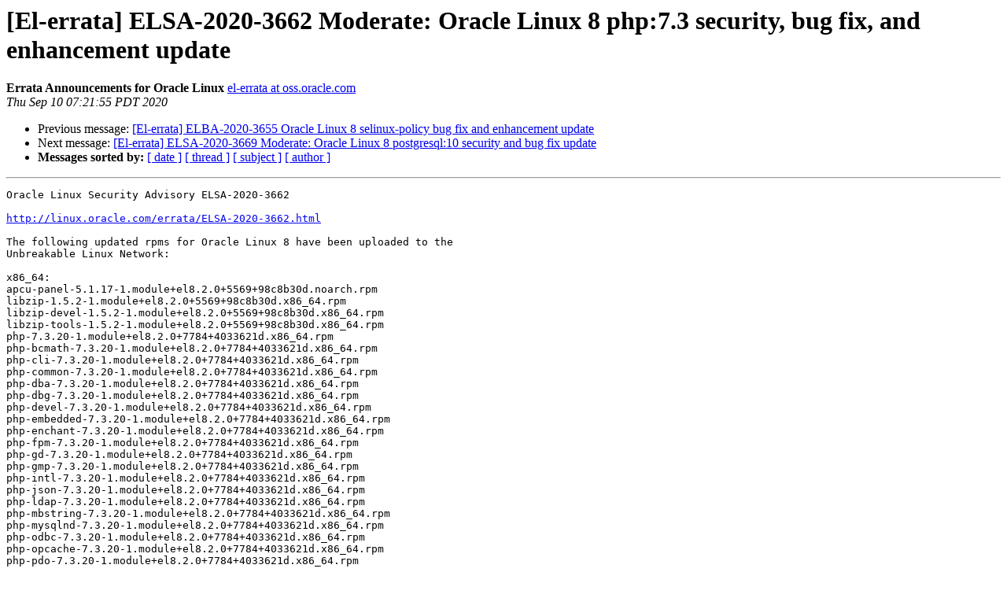

--- FILE ---
content_type: text/html; charset=UTF-8
request_url: https://oss.oracle.com/pipermail/el-errata/2020-September/010290.html
body_size: 1665
content:
<!DOCTYPE HTML PUBLIC "-//W3C//DTD HTML 3.2//EN">
<HTML>
 <HEAD>
   <TITLE> [El-errata] ELSA-2020-3662 Moderate: Oracle Linux 8 php:7.3 security, bug fix, and enhancement update
   </TITLE>
   <LINK REL="Index" HREF="index.html" >
   <LINK REL="made" HREF="mailto:el-errata%40oss.oracle.com?Subject=Re:%20%5BEl-errata%5D%20ELSA-2020-3662%20Moderate%3A%20Oracle%20Linux%208%20php%3A7.3%0A%20security%2C%20bug%20fix%2C%20and%20enhancement%20update&In-Reply-To=%3C03f31783-e3a3-168e-feb7-ab324a05e4d2%40oracle.com%3E">
   <META NAME="robots" CONTENT="index,nofollow">
   <META http-equiv="Content-Type" content="text/html; charset=us-ascii">
   <LINK REL="Previous"  HREF="010289.html">
   <LINK REL="Next"  HREF="010291.html">
 </HEAD>
 <BODY BGCOLOR="#ffffff">
   <H1>[El-errata] ELSA-2020-3662 Moderate: Oracle Linux 8 php:7.3 security, bug fix, and enhancement update</H1>
    <B>Errata Announcements for Oracle Linux</B> 
    <A HREF="mailto:el-errata%40oss.oracle.com?Subject=Re:%20%5BEl-errata%5D%20ELSA-2020-3662%20Moderate%3A%20Oracle%20Linux%208%20php%3A7.3%0A%20security%2C%20bug%20fix%2C%20and%20enhancement%20update&In-Reply-To=%3C03f31783-e3a3-168e-feb7-ab324a05e4d2%40oracle.com%3E"
       TITLE="[El-errata] ELSA-2020-3662 Moderate: Oracle Linux 8 php:7.3 security, bug fix, and enhancement update">el-errata at oss.oracle.com
       </A><BR>
    <I>Thu Sep 10 07:21:55 PDT 2020</I>
    <P><UL>
        <LI>Previous message: <A HREF="010289.html">[El-errata] ELBA-2020-3655 Oracle Linux 8 selinux-policy bug fix and enhancement update
</A></li>
        <LI>Next message: <A HREF="010291.html">[El-errata] ELSA-2020-3669 Moderate: Oracle Linux 8 postgresql:10 security and bug fix update
</A></li>
         <LI> <B>Messages sorted by:</B> 
              <a href="date.html#10290">[ date ]</a>
              <a href="thread.html#10290">[ thread ]</a>
              <a href="subject.html#10290">[ subject ]</a>
              <a href="author.html#10290">[ author ]</a>
         </LI>
       </UL>
    <HR>  
<!--beginarticle-->
<PRE>Oracle Linux Security Advisory ELSA-2020-3662

<A HREF="http://linux.oracle.com/errata/ELSA-2020-3662.html">http://linux.oracle.com/errata/ELSA-2020-3662.html</A>

The following updated rpms for Oracle Linux 8 have been uploaded to the 
Unbreakable Linux Network:

x86_64:
apcu-panel-5.1.17-1.module+el8.2.0+5569+98c8b30d.noarch.rpm
libzip-1.5.2-1.module+el8.2.0+5569+98c8b30d.x86_64.rpm
libzip-devel-1.5.2-1.module+el8.2.0+5569+98c8b30d.x86_64.rpm
libzip-tools-1.5.2-1.module+el8.2.0+5569+98c8b30d.x86_64.rpm
php-7.3.20-1.module+el8.2.0+7784+4033621d.x86_64.rpm
php-bcmath-7.3.20-1.module+el8.2.0+7784+4033621d.x86_64.rpm
php-cli-7.3.20-1.module+el8.2.0+7784+4033621d.x86_64.rpm
php-common-7.3.20-1.module+el8.2.0+7784+4033621d.x86_64.rpm
php-dba-7.3.20-1.module+el8.2.0+7784+4033621d.x86_64.rpm
php-dbg-7.3.20-1.module+el8.2.0+7784+4033621d.x86_64.rpm
php-devel-7.3.20-1.module+el8.2.0+7784+4033621d.x86_64.rpm
php-embedded-7.3.20-1.module+el8.2.0+7784+4033621d.x86_64.rpm
php-enchant-7.3.20-1.module+el8.2.0+7784+4033621d.x86_64.rpm
php-fpm-7.3.20-1.module+el8.2.0+7784+4033621d.x86_64.rpm
php-gd-7.3.20-1.module+el8.2.0+7784+4033621d.x86_64.rpm
php-gmp-7.3.20-1.module+el8.2.0+7784+4033621d.x86_64.rpm
php-intl-7.3.20-1.module+el8.2.0+7784+4033621d.x86_64.rpm
php-json-7.3.20-1.module+el8.2.0+7784+4033621d.x86_64.rpm
php-ldap-7.3.20-1.module+el8.2.0+7784+4033621d.x86_64.rpm
php-mbstring-7.3.20-1.module+el8.2.0+7784+4033621d.x86_64.rpm
php-mysqlnd-7.3.20-1.module+el8.2.0+7784+4033621d.x86_64.rpm
php-odbc-7.3.20-1.module+el8.2.0+7784+4033621d.x86_64.rpm
php-opcache-7.3.20-1.module+el8.2.0+7784+4033621d.x86_64.rpm
php-pdo-7.3.20-1.module+el8.2.0+7784+4033621d.x86_64.rpm
php-pear-1.10.9-1.module+el8.2.0+5569+98c8b30d.noarch.rpm
php-pecl-apcu-5.1.17-1.module+el8.2.0+5569+98c8b30d.x86_64.rpm
php-pecl-apcu-devel-5.1.17-1.module+el8.2.0+5569+98c8b30d.x86_64.rpm
php-pecl-rrd-2.0.1-1.module+el8.2.0+5569+98c8b30d.x86_64.rpm
php-pecl-xdebug-2.8.0-1.module+el8.2.0+5569+98c8b30d.x86_64.rpm
php-pecl-zip-1.15.4-1.module+el8.2.0+5569+98c8b30d.x86_64.rpm
php-pgsql-7.3.20-1.module+el8.2.0+7784+4033621d.x86_64.rpm
php-process-7.3.20-1.module+el8.2.0+7784+4033621d.x86_64.rpm
php-recode-7.3.20-1.module+el8.2.0+7784+4033621d.x86_64.rpm
php-snmp-7.3.20-1.module+el8.2.0+7784+4033621d.x86_64.rpm
php-soap-7.3.20-1.module+el8.2.0+7784+4033621d.x86_64.rpm
php-xml-7.3.20-1.module+el8.2.0+7784+4033621d.x86_64.rpm
php-xmlrpc-7.3.20-1.module+el8.2.0+7784+4033621d.x86_64.rpm

aarch64:
apcu-panel-5.1.17-1.module+el8.2.0+5569+98c8b30d.noarch.rpm
libzip-1.5.2-1.module+el8.2.0+5569+98c8b30d.aarch64.rpm
libzip-devel-1.5.2-1.module+el8.2.0+5569+98c8b30d.aarch64.rpm
libzip-tools-1.5.2-1.module+el8.2.0+5569+98c8b30d.aarch64.rpm
php-7.3.20-1.module+el8.2.0+7784+4033621d.aarch64.rpm
php-bcmath-7.3.20-1.module+el8.2.0+7784+4033621d.aarch64.rpm
php-cli-7.3.20-1.module+el8.2.0+7784+4033621d.aarch64.rpm
php-common-7.3.20-1.module+el8.2.0+7784+4033621d.aarch64.rpm
php-dba-7.3.20-1.module+el8.2.0+7784+4033621d.aarch64.rpm
php-dbg-7.3.20-1.module+el8.2.0+7784+4033621d.aarch64.rpm
php-devel-7.3.20-1.module+el8.2.0+7784+4033621d.aarch64.rpm
php-embedded-7.3.20-1.module+el8.2.0+7784+4033621d.aarch64.rpm
php-enchant-7.3.20-1.module+el8.2.0+7784+4033621d.aarch64.rpm
php-fpm-7.3.20-1.module+el8.2.0+7784+4033621d.aarch64.rpm
php-gd-7.3.20-1.module+el8.2.0+7784+4033621d.aarch64.rpm
php-gmp-7.3.20-1.module+el8.2.0+7784+4033621d.aarch64.rpm
php-intl-7.3.20-1.module+el8.2.0+7784+4033621d.aarch64.rpm
php-json-7.3.20-1.module+el8.2.0+7784+4033621d.aarch64.rpm
php-ldap-7.3.20-1.module+el8.2.0+7784+4033621d.aarch64.rpm
php-mbstring-7.3.20-1.module+el8.2.0+7784+4033621d.aarch64.rpm
php-mysqlnd-7.3.20-1.module+el8.2.0+7784+4033621d.aarch64.rpm
php-odbc-7.3.20-1.module+el8.2.0+7784+4033621d.aarch64.rpm
php-opcache-7.3.20-1.module+el8.2.0+7784+4033621d.aarch64.rpm
php-pdo-7.3.20-1.module+el8.2.0+7784+4033621d.aarch64.rpm
php-pear-1.10.9-1.module+el8.2.0+5569+98c8b30d.noarch.rpm
php-pecl-apcu-5.1.17-1.module+el8.2.0+5569+98c8b30d.aarch64.rpm
php-pecl-apcu-devel-5.1.17-1.module+el8.2.0+5569+98c8b30d.aarch64.rpm
php-pecl-rrd-2.0.1-1.module+el8.2.0+5569+98c8b30d.aarch64.rpm
php-pecl-xdebug-2.8.0-1.module+el8.2.0+5569+98c8b30d.aarch64.rpm
php-pecl-zip-1.15.4-1.module+el8.2.0+5569+98c8b30d.aarch64.rpm
php-pgsql-7.3.20-1.module+el8.2.0+7784+4033621d.aarch64.rpm
php-process-7.3.20-1.module+el8.2.0+7784+4033621d.aarch64.rpm
php-recode-7.3.20-1.module+el8.2.0+7784+4033621d.aarch64.rpm
php-snmp-7.3.20-1.module+el8.2.0+7784+4033621d.aarch64.rpm
php-soap-7.3.20-1.module+el8.2.0+7784+4033621d.aarch64.rpm
php-xml-7.3.20-1.module+el8.2.0+7784+4033621d.aarch64.rpm
php-xmlrpc-7.3.20-1.module+el8.2.0+7784+4033621d.aarch64.rpm


SRPMS:
<A HREF="http://oss.oracle.com/ol8/SRPMS-updates/libzip-1.5.2-1.module+el8.2.0+5569+98c8b30d.src.rpm">http://oss.oracle.com/ol8/SRPMS-updates/libzip-1.5.2-1.module+el8.2.0+5569+98c8b30d.src.rpm</A>
<A HREF="http://oss.oracle.com/ol8/SRPMS-updates/php-7.3.20-1.module+el8.2.0+7784+4033621d.src.rpm">http://oss.oracle.com/ol8/SRPMS-updates/php-7.3.20-1.module+el8.2.0+7784+4033621d.src.rpm</A>
<A HREF="http://oss.oracle.com/ol8/SRPMS-updates/php-pear-1.10.9-1.module+el8.2.0+5569+98c8b30d.src.rpm">http://oss.oracle.com/ol8/SRPMS-updates/php-pear-1.10.9-1.module+el8.2.0+5569+98c8b30d.src.rpm</A>
<A HREF="http://oss.oracle.com/ol8/SRPMS-updates/php-pecl-apcu-5.1.17-1.module+el8.2.0+5569+98c8b30d.src.rpm">http://oss.oracle.com/ol8/SRPMS-updates/php-pecl-apcu-5.1.17-1.module+el8.2.0+5569+98c8b30d.src.rpm</A>
<A HREF="http://oss.oracle.com/ol8/SRPMS-updates/php-pecl-rrd-2.0.1-1.module+el8.2.0+5569+98c8b30d.src.rpm">http://oss.oracle.com/ol8/SRPMS-updates/php-pecl-rrd-2.0.1-1.module+el8.2.0+5569+98c8b30d.src.rpm</A>
<A HREF="http://oss.oracle.com/ol8/SRPMS-updates/php-pecl-xdebug-2.8.0-1.module+el8.2.0+5569+98c8b30d.src.rpm">http://oss.oracle.com/ol8/SRPMS-updates/php-pecl-xdebug-2.8.0-1.module+el8.2.0+5569+98c8b30d.src.rpm</A>
<A HREF="http://oss.oracle.com/ol8/SRPMS-updates/php-pecl-zip-1.15.4-1.module+el8.2.0+5569+98c8b30d.src.rpm">http://oss.oracle.com/ol8/SRPMS-updates/php-pecl-zip-1.15.4-1.module+el8.2.0+5569+98c8b30d.src.rpm</A>



Description of changes:

php
[7.3.20-1]
- update to 7.3.20 #1856655

php-pear
[1:1.10.9-1]
- update PEAR to 1.10.9
- update Archive_Tar to 1.4.7
- update Console_Getopt to 1.4.2


</PRE>


<!--endarticle-->
    <HR>
    <P><UL>
        <!--threads-->
	<LI>Previous message: <A HREF="010289.html">[El-errata] ELBA-2020-3655 Oracle Linux 8 selinux-policy bug fix and enhancement update
</A></li>
	<LI>Next message: <A HREF="010291.html">[El-errata] ELSA-2020-3669 Moderate: Oracle Linux 8 postgresql:10 security and bug fix update
</A></li>
         <LI> <B>Messages sorted by:</B> 
              <a href="date.html#10290">[ date ]</a>
              <a href="thread.html#10290">[ thread ]</a>
              <a href="subject.html#10290">[ subject ]</a>
              <a href="author.html#10290">[ author ]</a>
         </LI>
       </UL>

<hr>
<a href="https://oss.oracle.com/mailman/listinfo/el-errata">More information about the El-errata
mailing list</a><br>
</body></html>
